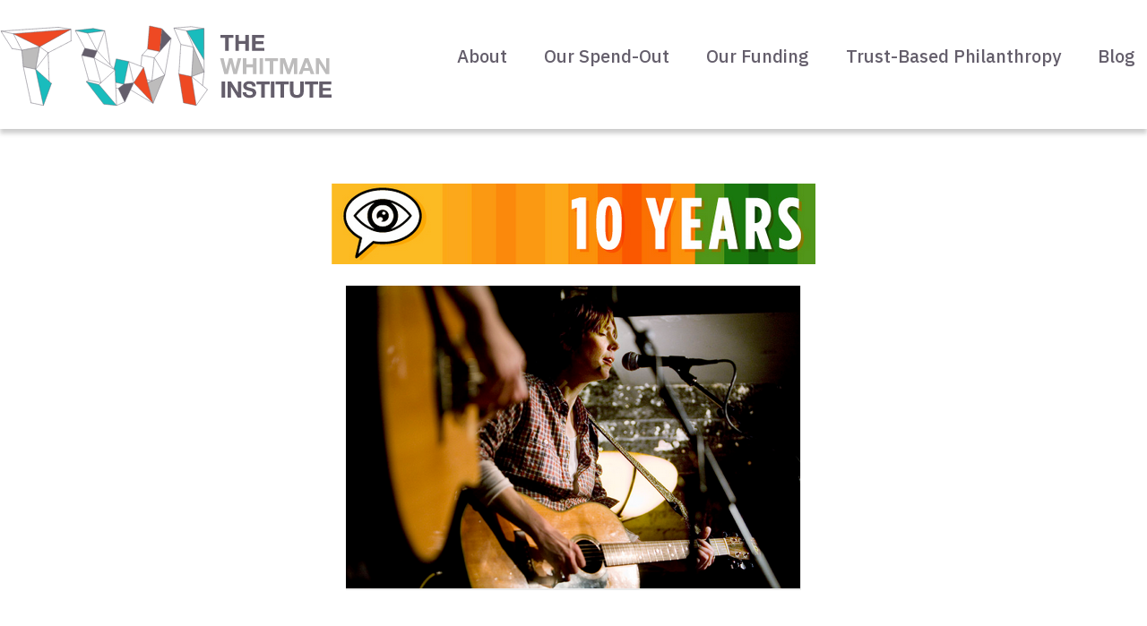

--- FILE ---
content_type: text/html; charset=UTF-8
request_url: https://thewhitmaninstitute.org/twi-blog/one-week-away-our-grantee-voice-of-witness-is-celebrating-their-10th-anniversary-join-us/
body_size: 12080
content:
<!DOCTYPE html>
<html lang="en-US">
<head>
<meta charset="UTF-8" />
<meta name='viewport' content='width=device-width, initial-scale=1.0' />
<meta http-equiv='X-UA-Compatible' content='IE=edge' />
<link rel="profile" href="https://gmpg.org/xfn/11" />
<title>One Week Away: Our Grantee Voice of Witness is Celebrating their 10th Anniversary, Join us! &#8211; The Whitman Institute</title>
<meta name='robots' content='max-image-preview:large' />
	<style>img:is([sizes="auto" i], [sizes^="auto," i]) { contain-intrinsic-size: 3000px 1500px }</style>
	<link rel='dns-prefetch' href='//fonts.googleapis.com' />
<link href='https://fonts.gstatic.com' crossorigin rel='preconnect' />
<link rel="alternate" type="application/rss+xml" title="The Whitman Institute &raquo; Feed" href="https://thewhitmaninstitute.org/feed/" />
<link rel="alternate" type="application/rss+xml" title="The Whitman Institute &raquo; Comments Feed" href="https://thewhitmaninstitute.org/comments/feed/" />
<link rel="alternate" type="application/rss+xml" title="The Whitman Institute &raquo; One Week Away: Our Grantee Voice of Witness is Celebrating their 10th Anniversary, Join us! Comments Feed" href="https://thewhitmaninstitute.org/twi-blog/one-week-away-our-grantee-voice-of-witness-is-celebrating-their-10th-anniversary-join-us/feed/" />
<link rel="preload" href="https://thewhitmaninstitute.org/wp-content/plugins/bb-plugin/fonts/fontawesome/5.15.4/webfonts/fa-solid-900.woff2" as="font" type="font/woff2" crossorigin="anonymous">
<link rel="preload" href="https://thewhitmaninstitute.org/wp-content/plugins/bb-plugin/fonts/fontawesome/5.15.4/webfonts/fa-regular-400.woff2" as="font" type="font/woff2" crossorigin="anonymous">
		<!-- This site uses the Google Analytics by MonsterInsights plugin v9.4.1 - Using Analytics tracking - https://www.monsterinsights.com/ -->
		<!-- Note: MonsterInsights is not currently configured on this site. The site owner needs to authenticate with Google Analytics in the MonsterInsights settings panel. -->
					<!-- No tracking code set -->
				<!-- / Google Analytics by MonsterInsights -->
		<script>
window._wpemojiSettings = {"baseUrl":"https:\/\/s.w.org\/images\/core\/emoji\/15.0.3\/72x72\/","ext":".png","svgUrl":"https:\/\/s.w.org\/images\/core\/emoji\/15.0.3\/svg\/","svgExt":".svg","source":{"concatemoji":"https:\/\/thewhitmaninstitute.org\/wp-includes\/js\/wp-emoji-release.min.js?ver=6.7.2"}};
/*! This file is auto-generated */
!function(i,n){var o,s,e;function c(e){try{var t={supportTests:e,timestamp:(new Date).valueOf()};sessionStorage.setItem(o,JSON.stringify(t))}catch(e){}}function p(e,t,n){e.clearRect(0,0,e.canvas.width,e.canvas.height),e.fillText(t,0,0);var t=new Uint32Array(e.getImageData(0,0,e.canvas.width,e.canvas.height).data),r=(e.clearRect(0,0,e.canvas.width,e.canvas.height),e.fillText(n,0,0),new Uint32Array(e.getImageData(0,0,e.canvas.width,e.canvas.height).data));return t.every(function(e,t){return e===r[t]})}function u(e,t,n){switch(t){case"flag":return n(e,"\ud83c\udff3\ufe0f\u200d\u26a7\ufe0f","\ud83c\udff3\ufe0f\u200b\u26a7\ufe0f")?!1:!n(e,"\ud83c\uddfa\ud83c\uddf3","\ud83c\uddfa\u200b\ud83c\uddf3")&&!n(e,"\ud83c\udff4\udb40\udc67\udb40\udc62\udb40\udc65\udb40\udc6e\udb40\udc67\udb40\udc7f","\ud83c\udff4\u200b\udb40\udc67\u200b\udb40\udc62\u200b\udb40\udc65\u200b\udb40\udc6e\u200b\udb40\udc67\u200b\udb40\udc7f");case"emoji":return!n(e,"\ud83d\udc26\u200d\u2b1b","\ud83d\udc26\u200b\u2b1b")}return!1}function f(e,t,n){var r="undefined"!=typeof WorkerGlobalScope&&self instanceof WorkerGlobalScope?new OffscreenCanvas(300,150):i.createElement("canvas"),a=r.getContext("2d",{willReadFrequently:!0}),o=(a.textBaseline="top",a.font="600 32px Arial",{});return e.forEach(function(e){o[e]=t(a,e,n)}),o}function t(e){var t=i.createElement("script");t.src=e,t.defer=!0,i.head.appendChild(t)}"undefined"!=typeof Promise&&(o="wpEmojiSettingsSupports",s=["flag","emoji"],n.supports={everything:!0,everythingExceptFlag:!0},e=new Promise(function(e){i.addEventListener("DOMContentLoaded",e,{once:!0})}),new Promise(function(t){var n=function(){try{var e=JSON.parse(sessionStorage.getItem(o));if("object"==typeof e&&"number"==typeof e.timestamp&&(new Date).valueOf()<e.timestamp+604800&&"object"==typeof e.supportTests)return e.supportTests}catch(e){}return null}();if(!n){if("undefined"!=typeof Worker&&"undefined"!=typeof OffscreenCanvas&&"undefined"!=typeof URL&&URL.createObjectURL&&"undefined"!=typeof Blob)try{var e="postMessage("+f.toString()+"("+[JSON.stringify(s),u.toString(),p.toString()].join(",")+"));",r=new Blob([e],{type:"text/javascript"}),a=new Worker(URL.createObjectURL(r),{name:"wpTestEmojiSupports"});return void(a.onmessage=function(e){c(n=e.data),a.terminate(),t(n)})}catch(e){}c(n=f(s,u,p))}t(n)}).then(function(e){for(var t in e)n.supports[t]=e[t],n.supports.everything=n.supports.everything&&n.supports[t],"flag"!==t&&(n.supports.everythingExceptFlag=n.supports.everythingExceptFlag&&n.supports[t]);n.supports.everythingExceptFlag=n.supports.everythingExceptFlag&&!n.supports.flag,n.DOMReady=!1,n.readyCallback=function(){n.DOMReady=!0}}).then(function(){return e}).then(function(){var e;n.supports.everything||(n.readyCallback(),(e=n.source||{}).concatemoji?t(e.concatemoji):e.wpemoji&&e.twemoji&&(t(e.twemoji),t(e.wpemoji)))}))}((window,document),window._wpemojiSettings);
</script>
<style id='wp-emoji-styles-inline-css'>

	img.wp-smiley, img.emoji {
		display: inline !important;
		border: none !important;
		box-shadow: none !important;
		height: 1em !important;
		width: 1em !important;
		margin: 0 0.07em !important;
		vertical-align: -0.1em !important;
		background: none !important;
		padding: 0 !important;
	}
</style>
<link rel='stylesheet' id='wp-block-library-css' href='https://thewhitmaninstitute.org/wp-includes/css/dist/block-library/style.min.css?ver=6.7.2' media='all' />
<style id='wp-block-library-theme-inline-css'>
.wp-block-audio :where(figcaption){color:#555;font-size:13px;text-align:center}.is-dark-theme .wp-block-audio :where(figcaption){color:#ffffffa6}.wp-block-audio{margin:0 0 1em}.wp-block-code{border:1px solid #ccc;border-radius:4px;font-family:Menlo,Consolas,monaco,monospace;padding:.8em 1em}.wp-block-embed :where(figcaption){color:#555;font-size:13px;text-align:center}.is-dark-theme .wp-block-embed :where(figcaption){color:#ffffffa6}.wp-block-embed{margin:0 0 1em}.blocks-gallery-caption{color:#555;font-size:13px;text-align:center}.is-dark-theme .blocks-gallery-caption{color:#ffffffa6}:root :where(.wp-block-image figcaption){color:#555;font-size:13px;text-align:center}.is-dark-theme :root :where(.wp-block-image figcaption){color:#ffffffa6}.wp-block-image{margin:0 0 1em}.wp-block-pullquote{border-bottom:4px solid;border-top:4px solid;color:currentColor;margin-bottom:1.75em}.wp-block-pullquote cite,.wp-block-pullquote footer,.wp-block-pullquote__citation{color:currentColor;font-size:.8125em;font-style:normal;text-transform:uppercase}.wp-block-quote{border-left:.25em solid;margin:0 0 1.75em;padding-left:1em}.wp-block-quote cite,.wp-block-quote footer{color:currentColor;font-size:.8125em;font-style:normal;position:relative}.wp-block-quote:where(.has-text-align-right){border-left:none;border-right:.25em solid;padding-left:0;padding-right:1em}.wp-block-quote:where(.has-text-align-center){border:none;padding-left:0}.wp-block-quote.is-large,.wp-block-quote.is-style-large,.wp-block-quote:where(.is-style-plain){border:none}.wp-block-search .wp-block-search__label{font-weight:700}.wp-block-search__button{border:1px solid #ccc;padding:.375em .625em}:where(.wp-block-group.has-background){padding:1.25em 2.375em}.wp-block-separator.has-css-opacity{opacity:.4}.wp-block-separator{border:none;border-bottom:2px solid;margin-left:auto;margin-right:auto}.wp-block-separator.has-alpha-channel-opacity{opacity:1}.wp-block-separator:not(.is-style-wide):not(.is-style-dots){width:100px}.wp-block-separator.has-background:not(.is-style-dots){border-bottom:none;height:1px}.wp-block-separator.has-background:not(.is-style-wide):not(.is-style-dots){height:2px}.wp-block-table{margin:0 0 1em}.wp-block-table td,.wp-block-table th{word-break:normal}.wp-block-table :where(figcaption){color:#555;font-size:13px;text-align:center}.is-dark-theme .wp-block-table :where(figcaption){color:#ffffffa6}.wp-block-video :where(figcaption){color:#555;font-size:13px;text-align:center}.is-dark-theme .wp-block-video :where(figcaption){color:#ffffffa6}.wp-block-video{margin:0 0 1em}:root :where(.wp-block-template-part.has-background){margin-bottom:0;margin-top:0;padding:1.25em 2.375em}
</style>
<style id='co-authors-plus-coauthors-style-inline-css'>
.wp-block-co-authors-plus-coauthors.is-layout-flow [class*=wp-block-co-authors-plus]{display:inline}

</style>
<style id='co-authors-plus-avatar-style-inline-css'>
.wp-block-co-authors-plus-avatar :where(img){height:auto;max-width:100%;vertical-align:bottom}.wp-block-co-authors-plus-coauthors.is-layout-flow .wp-block-co-authors-plus-avatar :where(img){vertical-align:middle}.wp-block-co-authors-plus-avatar:is(.alignleft,.alignright){display:table}.wp-block-co-authors-plus-avatar.aligncenter{display:table;margin-inline:auto}

</style>
<style id='co-authors-plus-image-style-inline-css'>
.wp-block-co-authors-plus-image{margin-bottom:0}.wp-block-co-authors-plus-image :where(img){height:auto;max-width:100%;vertical-align:bottom}.wp-block-co-authors-plus-coauthors.is-layout-flow .wp-block-co-authors-plus-image :where(img){vertical-align:middle}.wp-block-co-authors-plus-image:is(.alignfull,.alignwide) :where(img){width:100%}.wp-block-co-authors-plus-image:is(.alignleft,.alignright){display:table}.wp-block-co-authors-plus-image.aligncenter{display:table;margin-inline:auto}

</style>
<style id='classic-theme-styles-inline-css'>
/*! This file is auto-generated */
.wp-block-button__link{color:#fff;background-color:#32373c;border-radius:9999px;box-shadow:none;text-decoration:none;padding:calc(.667em + 2px) calc(1.333em + 2px);font-size:1.125em}.wp-block-file__button{background:#32373c;color:#fff;text-decoration:none}
</style>
<style id='global-styles-inline-css'>
:root{--wp--preset--aspect-ratio--square: 1;--wp--preset--aspect-ratio--4-3: 4/3;--wp--preset--aspect-ratio--3-4: 3/4;--wp--preset--aspect-ratio--3-2: 3/2;--wp--preset--aspect-ratio--2-3: 2/3;--wp--preset--aspect-ratio--16-9: 16/9;--wp--preset--aspect-ratio--9-16: 9/16;--wp--preset--color--black: #000000;--wp--preset--color--cyan-bluish-gray: #abb8c3;--wp--preset--color--white: #ffffff;--wp--preset--color--pale-pink: #f78da7;--wp--preset--color--vivid-red: #cf2e2e;--wp--preset--color--luminous-vivid-orange: #ff6900;--wp--preset--color--luminous-vivid-amber: #fcb900;--wp--preset--color--light-green-cyan: #7bdcb5;--wp--preset--color--vivid-green-cyan: #00d084;--wp--preset--color--pale-cyan-blue: #8ed1fc;--wp--preset--color--vivid-cyan-blue: #0693e3;--wp--preset--color--vivid-purple: #9b51e0;--wp--preset--color--fl-heading-text: #333333;--wp--preset--color--fl-body-bg: #ffffff;--wp--preset--color--fl-body-text: #333136;--wp--preset--color--fl-accent: #e54325;--wp--preset--color--fl-accent-hover: #a92b14;--wp--preset--color--fl-topbar-bg: #ffffff;--wp--preset--color--fl-topbar-text: #000000;--wp--preset--color--fl-topbar-link: #428bca;--wp--preset--color--fl-topbar-hover: #428bca;--wp--preset--color--fl-header-bg: #ffffff;--wp--preset--color--fl-header-text: #000000;--wp--preset--color--fl-header-link: #645e6b;--wp--preset--color--fl-header-hover: #e54325;--wp--preset--color--fl-nav-bg: #ffffff;--wp--preset--color--fl-nav-link: #428bca;--wp--preset--color--fl-nav-hover: #428bca;--wp--preset--color--fl-content-bg: #ffffff;--wp--preset--color--fl-footer-widgets-bg: #ffffff;--wp--preset--color--fl-footer-widgets-text: #000000;--wp--preset--color--fl-footer-widgets-link: #428bca;--wp--preset--color--fl-footer-widgets-hover: #428bca;--wp--preset--color--fl-footer-bg: #ffffff;--wp--preset--color--fl-footer-text: #000000;--wp--preset--color--fl-footer-link: #428bca;--wp--preset--color--fl-footer-hover: #428bca;--wp--preset--gradient--vivid-cyan-blue-to-vivid-purple: linear-gradient(135deg,rgba(6,147,227,1) 0%,rgb(155,81,224) 100%);--wp--preset--gradient--light-green-cyan-to-vivid-green-cyan: linear-gradient(135deg,rgb(122,220,180) 0%,rgb(0,208,130) 100%);--wp--preset--gradient--luminous-vivid-amber-to-luminous-vivid-orange: linear-gradient(135deg,rgba(252,185,0,1) 0%,rgba(255,105,0,1) 100%);--wp--preset--gradient--luminous-vivid-orange-to-vivid-red: linear-gradient(135deg,rgba(255,105,0,1) 0%,rgb(207,46,46) 100%);--wp--preset--gradient--very-light-gray-to-cyan-bluish-gray: linear-gradient(135deg,rgb(238,238,238) 0%,rgb(169,184,195) 100%);--wp--preset--gradient--cool-to-warm-spectrum: linear-gradient(135deg,rgb(74,234,220) 0%,rgb(151,120,209) 20%,rgb(207,42,186) 40%,rgb(238,44,130) 60%,rgb(251,105,98) 80%,rgb(254,248,76) 100%);--wp--preset--gradient--blush-light-purple: linear-gradient(135deg,rgb(255,206,236) 0%,rgb(152,150,240) 100%);--wp--preset--gradient--blush-bordeaux: linear-gradient(135deg,rgb(254,205,165) 0%,rgb(254,45,45) 50%,rgb(107,0,62) 100%);--wp--preset--gradient--luminous-dusk: linear-gradient(135deg,rgb(255,203,112) 0%,rgb(199,81,192) 50%,rgb(65,88,208) 100%);--wp--preset--gradient--pale-ocean: linear-gradient(135deg,rgb(255,245,203) 0%,rgb(182,227,212) 50%,rgb(51,167,181) 100%);--wp--preset--gradient--electric-grass: linear-gradient(135deg,rgb(202,248,128) 0%,rgb(113,206,126) 100%);--wp--preset--gradient--midnight: linear-gradient(135deg,rgb(2,3,129) 0%,rgb(40,116,252) 100%);--wp--preset--font-size--small: 13px;--wp--preset--font-size--medium: 20px;--wp--preset--font-size--large: 36px;--wp--preset--font-size--x-large: 42px;--wp--preset--spacing--20: 0.44rem;--wp--preset--spacing--30: 0.67rem;--wp--preset--spacing--40: 1rem;--wp--preset--spacing--50: 1.5rem;--wp--preset--spacing--60: 2.25rem;--wp--preset--spacing--70: 3.38rem;--wp--preset--spacing--80: 5.06rem;--wp--preset--shadow--natural: 6px 6px 9px rgba(0, 0, 0, 0.2);--wp--preset--shadow--deep: 12px 12px 50px rgba(0, 0, 0, 0.4);--wp--preset--shadow--sharp: 6px 6px 0px rgba(0, 0, 0, 0.2);--wp--preset--shadow--outlined: 6px 6px 0px -3px rgba(255, 255, 255, 1), 6px 6px rgba(0, 0, 0, 1);--wp--preset--shadow--crisp: 6px 6px 0px rgba(0, 0, 0, 1);}:where(.is-layout-flex){gap: 0.5em;}:where(.is-layout-grid){gap: 0.5em;}body .is-layout-flex{display: flex;}.is-layout-flex{flex-wrap: wrap;align-items: center;}.is-layout-flex > :is(*, div){margin: 0;}body .is-layout-grid{display: grid;}.is-layout-grid > :is(*, div){margin: 0;}:where(.wp-block-columns.is-layout-flex){gap: 2em;}:where(.wp-block-columns.is-layout-grid){gap: 2em;}:where(.wp-block-post-template.is-layout-flex){gap: 1.25em;}:where(.wp-block-post-template.is-layout-grid){gap: 1.25em;}.has-black-color{color: var(--wp--preset--color--black) !important;}.has-cyan-bluish-gray-color{color: var(--wp--preset--color--cyan-bluish-gray) !important;}.has-white-color{color: var(--wp--preset--color--white) !important;}.has-pale-pink-color{color: var(--wp--preset--color--pale-pink) !important;}.has-vivid-red-color{color: var(--wp--preset--color--vivid-red) !important;}.has-luminous-vivid-orange-color{color: var(--wp--preset--color--luminous-vivid-orange) !important;}.has-luminous-vivid-amber-color{color: var(--wp--preset--color--luminous-vivid-amber) !important;}.has-light-green-cyan-color{color: var(--wp--preset--color--light-green-cyan) !important;}.has-vivid-green-cyan-color{color: var(--wp--preset--color--vivid-green-cyan) !important;}.has-pale-cyan-blue-color{color: var(--wp--preset--color--pale-cyan-blue) !important;}.has-vivid-cyan-blue-color{color: var(--wp--preset--color--vivid-cyan-blue) !important;}.has-vivid-purple-color{color: var(--wp--preset--color--vivid-purple) !important;}.has-black-background-color{background-color: var(--wp--preset--color--black) !important;}.has-cyan-bluish-gray-background-color{background-color: var(--wp--preset--color--cyan-bluish-gray) !important;}.has-white-background-color{background-color: var(--wp--preset--color--white) !important;}.has-pale-pink-background-color{background-color: var(--wp--preset--color--pale-pink) !important;}.has-vivid-red-background-color{background-color: var(--wp--preset--color--vivid-red) !important;}.has-luminous-vivid-orange-background-color{background-color: var(--wp--preset--color--luminous-vivid-orange) !important;}.has-luminous-vivid-amber-background-color{background-color: var(--wp--preset--color--luminous-vivid-amber) !important;}.has-light-green-cyan-background-color{background-color: var(--wp--preset--color--light-green-cyan) !important;}.has-vivid-green-cyan-background-color{background-color: var(--wp--preset--color--vivid-green-cyan) !important;}.has-pale-cyan-blue-background-color{background-color: var(--wp--preset--color--pale-cyan-blue) !important;}.has-vivid-cyan-blue-background-color{background-color: var(--wp--preset--color--vivid-cyan-blue) !important;}.has-vivid-purple-background-color{background-color: var(--wp--preset--color--vivid-purple) !important;}.has-black-border-color{border-color: var(--wp--preset--color--black) !important;}.has-cyan-bluish-gray-border-color{border-color: var(--wp--preset--color--cyan-bluish-gray) !important;}.has-white-border-color{border-color: var(--wp--preset--color--white) !important;}.has-pale-pink-border-color{border-color: var(--wp--preset--color--pale-pink) !important;}.has-vivid-red-border-color{border-color: var(--wp--preset--color--vivid-red) !important;}.has-luminous-vivid-orange-border-color{border-color: var(--wp--preset--color--luminous-vivid-orange) !important;}.has-luminous-vivid-amber-border-color{border-color: var(--wp--preset--color--luminous-vivid-amber) !important;}.has-light-green-cyan-border-color{border-color: var(--wp--preset--color--light-green-cyan) !important;}.has-vivid-green-cyan-border-color{border-color: var(--wp--preset--color--vivid-green-cyan) !important;}.has-pale-cyan-blue-border-color{border-color: var(--wp--preset--color--pale-cyan-blue) !important;}.has-vivid-cyan-blue-border-color{border-color: var(--wp--preset--color--vivid-cyan-blue) !important;}.has-vivid-purple-border-color{border-color: var(--wp--preset--color--vivid-purple) !important;}.has-vivid-cyan-blue-to-vivid-purple-gradient-background{background: var(--wp--preset--gradient--vivid-cyan-blue-to-vivid-purple) !important;}.has-light-green-cyan-to-vivid-green-cyan-gradient-background{background: var(--wp--preset--gradient--light-green-cyan-to-vivid-green-cyan) !important;}.has-luminous-vivid-amber-to-luminous-vivid-orange-gradient-background{background: var(--wp--preset--gradient--luminous-vivid-amber-to-luminous-vivid-orange) !important;}.has-luminous-vivid-orange-to-vivid-red-gradient-background{background: var(--wp--preset--gradient--luminous-vivid-orange-to-vivid-red) !important;}.has-very-light-gray-to-cyan-bluish-gray-gradient-background{background: var(--wp--preset--gradient--very-light-gray-to-cyan-bluish-gray) !important;}.has-cool-to-warm-spectrum-gradient-background{background: var(--wp--preset--gradient--cool-to-warm-spectrum) !important;}.has-blush-light-purple-gradient-background{background: var(--wp--preset--gradient--blush-light-purple) !important;}.has-blush-bordeaux-gradient-background{background: var(--wp--preset--gradient--blush-bordeaux) !important;}.has-luminous-dusk-gradient-background{background: var(--wp--preset--gradient--luminous-dusk) !important;}.has-pale-ocean-gradient-background{background: var(--wp--preset--gradient--pale-ocean) !important;}.has-electric-grass-gradient-background{background: var(--wp--preset--gradient--electric-grass) !important;}.has-midnight-gradient-background{background: var(--wp--preset--gradient--midnight) !important;}.has-small-font-size{font-size: var(--wp--preset--font-size--small) !important;}.has-medium-font-size{font-size: var(--wp--preset--font-size--medium) !important;}.has-large-font-size{font-size: var(--wp--preset--font-size--large) !important;}.has-x-large-font-size{font-size: var(--wp--preset--font-size--x-large) !important;}
:where(.wp-block-post-template.is-layout-flex){gap: 1.25em;}:where(.wp-block-post-template.is-layout-grid){gap: 1.25em;}
:where(.wp-block-columns.is-layout-flex){gap: 2em;}:where(.wp-block-columns.is-layout-grid){gap: 2em;}
:root :where(.wp-block-pullquote){font-size: 1.5em;line-height: 1.6;}
</style>
<link rel='stylesheet' id='font-awesome-5-css' href='https://thewhitmaninstitute.org/wp-content/plugins/bb-plugin/fonts/fontawesome/5.15.4/css/all.min.css?ver=2.8.6.1' media='all' />
<link rel='stylesheet' id='fl-builder-layout-bundle-389ebf07a7c368c62f7d6adb9f0b464e-css' href='https://thewhitmaninstitute.org/wp-content/uploads/bb-plugin/cache/389ebf07a7c368c62f7d6adb9f0b464e-layout-bundle.css?ver=2.8.6.1-1.4.11.2' media='all' />
<link rel='stylesheet' id='dashicons-css' href='https://thewhitmaninstitute.org/wp-includes/css/dashicons.min.css?ver=6.7.2' media='all' />
<link rel='stylesheet' id='twi-google-fonts-css' href='https://fonts.googleapis.com/css2?family=IBM+Plex+Sans%3Aital%2Cwght%400%2C300%3B0%2C400%3B0%2C500%3B0%2C600%3B0%2C700%3B1%2C300%3B1%2C400%3B1%2C500%3B1%2C600%3B1%2C700&#038;display=swap&#038;ver=6.7.2' media='all' />
<style id='akismet-widget-style-inline-css'>

			.a-stats {
				--akismet-color-mid-green: #357b49;
				--akismet-color-white: #fff;
				--akismet-color-light-grey: #f6f7f7;

				max-width: 350px;
				width: auto;
			}

			.a-stats * {
				all: unset;
				box-sizing: border-box;
			}

			.a-stats strong {
				font-weight: 600;
			}

			.a-stats a.a-stats__link,
			.a-stats a.a-stats__link:visited,
			.a-stats a.a-stats__link:active {
				background: var(--akismet-color-mid-green);
				border: none;
				box-shadow: none;
				border-radius: 8px;
				color: var(--akismet-color-white);
				cursor: pointer;
				display: block;
				font-family: -apple-system, BlinkMacSystemFont, 'Segoe UI', 'Roboto', 'Oxygen-Sans', 'Ubuntu', 'Cantarell', 'Helvetica Neue', sans-serif;
				font-weight: 500;
				padding: 12px;
				text-align: center;
				text-decoration: none;
				transition: all 0.2s ease;
			}

			/* Extra specificity to deal with TwentyTwentyOne focus style */
			.widget .a-stats a.a-stats__link:focus {
				background: var(--akismet-color-mid-green);
				color: var(--akismet-color-white);
				text-decoration: none;
			}

			.a-stats a.a-stats__link:hover {
				filter: brightness(110%);
				box-shadow: 0 4px 12px rgba(0, 0, 0, 0.06), 0 0 2px rgba(0, 0, 0, 0.16);
			}

			.a-stats .count {
				color: var(--akismet-color-white);
				display: block;
				font-size: 1.5em;
				line-height: 1.4;
				padding: 0 13px;
				white-space: nowrap;
			}
		
</style>
<link rel='stylesheet' id='jquery-magnificpopup-css' href='https://thewhitmaninstitute.org/wp-content/plugins/bb-plugin/css/jquery.magnificpopup.min.css?ver=2.8.6.1' media='all' />
<link rel='stylesheet' id='base-4-css' href='https://thewhitmaninstitute.org/wp-content/themes/bb-theme/css/base-4.min.css?ver=1.7.18' media='all' />
<link rel='stylesheet' id='fl-automator-skin-css' href='https://thewhitmaninstitute.org/wp-content/uploads/bb-theme/skin-694bbe51228d9.css?ver=1.7.18' media='all' />
<link rel='stylesheet' id='fl-child-theme-css' href='https://thewhitmaninstitute.org/wp-content/themes/twi/style.css?ver=6.7.2' media='all' />
<link rel='stylesheet' id='fl-builder-google-fonts-305f4ba17ea019c16d42798439352636-css' href='//fonts.googleapis.com/css?family=IBM+Plex+Serif%3A300%2C400%2C700%7CIBM+Plex+Sans%3A500&#038;ver=6.7.2' media='all' />
<script src="https://thewhitmaninstitute.org/wp-includes/js/jquery/jquery.min.js?ver=3.7.1" id="jquery-core-js"></script>
<script src="https://thewhitmaninstitute.org/wp-includes/js/jquery/jquery-migrate.min.js?ver=3.4.1" id="jquery-migrate-js"></script>
<link rel="https://api.w.org/" href="https://thewhitmaninstitute.org/wp-json/" /><link rel="alternate" title="JSON" type="application/json" href="https://thewhitmaninstitute.org/wp-json/wp/v2/posts/2843" /><link rel="EditURI" type="application/rsd+xml" title="RSD" href="https://thewhitmaninstitute.org/xmlrpc.php?rsd" />
<meta name="generator" content="WordPress 6.7.2" />
<link rel="canonical" href="https://thewhitmaninstitute.org/twi-blog/one-week-away-our-grantee-voice-of-witness-is-celebrating-their-10th-anniversary-join-us/" />
<link rel='shortlink' href='https://thewhitmaninstitute.org/?p=2843' />
<link rel="alternate" title="oEmbed (JSON)" type="application/json+oembed" href="https://thewhitmaninstitute.org/wp-json/oembed/1.0/embed?url=https%3A%2F%2Fthewhitmaninstitute.org%2Ftwi-blog%2Fone-week-away-our-grantee-voice-of-witness-is-celebrating-their-10th-anniversary-join-us%2F" />
<link rel="alternate" title="oEmbed (XML)" type="text/xml+oembed" href="https://thewhitmaninstitute.org/wp-json/oembed/1.0/embed?url=https%3A%2F%2Fthewhitmaninstitute.org%2Ftwi-blog%2Fone-week-away-our-grantee-voice-of-witness-is-celebrating-their-10th-anniversary-join-us%2F&#038;format=xml" />
<link rel="pingback" href="https://thewhitmaninstitute.org/xmlrpc.php">
<link rel="icon" href="https://thewhitmaninstitute.org/wp-content/uploads/cropped-TWI-Logo-32x32.jpg" sizes="32x32" />
<link rel="icon" href="https://thewhitmaninstitute.org/wp-content/uploads/cropped-TWI-Logo-192x192.jpg" sizes="192x192" />
<link rel="apple-touch-icon" href="https://thewhitmaninstitute.org/wp-content/uploads/cropped-TWI-Logo-180x180.jpg" />
<meta name="msapplication-TileImage" content="https://thewhitmaninstitute.org/wp-content/uploads/cropped-TWI-Logo-270x270.jpg" />
		<style id="wp-custom-css">
			.fl-builder-content[data-shrink="1"] img.fl-photo-img {
    width: 379px;
    height: auto;
}		</style>
		</head>
<body class="post-template-default single single-post postid-2843 single-format-standard fl-builder-2-8-6-1 fl-themer-1-4-11-2 fl-theme-1-7-18 do-etfw fl-theme-builder-header fl-theme-builder-header-site-header fl-theme-builder-singular fl-theme-builder-singular-blog-post fl-theme-builder-part fl-theme-builder-part-footer-signup fl-theme-builder-footer fl-theme-builder-footer-site-footer fl-framework-base-4 fl-preset-default fl-full-width fl-has-sidebar fl-search-active" itemscope="itemscope" itemtype="https://schema.org/WebPage">
<a aria-label="Skip to content" class="fl-screen-reader-text" href="#fl-main-content">Skip to content</a><div class="fl-page">
	<header class="fl-builder-content fl-builder-content-6163 fl-builder-global-templates-locked" data-post-id="6163" data-type="header" data-sticky="0" data-sticky-on="" data-sticky-breakpoint="medium" data-shrink="1" data-overlay="0" data-overlay-bg="transparent" data-shrink-image-height="50px" role="banner" itemscope="itemscope" itemtype="http://schema.org/WPHeader"><div class="fl-row fl-row-full-width fl-row-bg-color fl-node-5ee4f65437f66 fl-row-default-height fl-row-align-center" data-node="5ee4f65437f66">
	<div class="fl-row-content-wrap">
						<div class="fl-row-content fl-row-fixed-width fl-node-content">
		
<div class="fl-col-group fl-node-5ee4f65437fa9 fl-col-group-custom-width" data-node="5ee4f65437fa9">
			<div class="fl-col fl-node-5ee4f65437fea fl-col-bg-color fl-col-small fl-col-small-custom-width" data-node="5ee4f65437fea">
	<div class="fl-col-content fl-node-content"><div class="fl-module fl-module-photo fl-node-5ee4f6fb50abe" data-node="5ee4f6fb50abe">
	<div class="fl-module-content fl-node-content">
		<div class="fl-photo fl-photo-align-left" itemscope itemtype="https://schema.org/ImageObject">
	<div class="fl-photo-content fl-photo-img-svg">
				<a href="https://thewhitmaninstitute.org/"  target="_self" itemprop="url">
				<img loading="lazy" decoding="async" class="fl-photo-img wp-image-6299 size-full" src="https://thewhitmaninstitute.org/wp-content/uploads/TWI_logo_color.svg" alt="TWI_logo_color" itemprop="image" height="92" width="373" title="TWI_logo_color"  data-no-lazy="1" />
				</a>
					</div>
	</div>
	</div>
</div>
</div>
</div>
			<div class="fl-col fl-node-5ee4f6543802a fl-col-bg-color fl-col-small-custom-width" data-node="5ee4f6543802a">
	<div class="fl-col-content fl-node-content"><div class="fl-module fl-module-menu fl-node-5ee4f654380a1" data-node="5ee4f654380a1">
	<div class="fl-module-content fl-node-content">
		<div class="fl-menu fl-menu-responsive-toggle-medium-mobile">
	<button class="fl-menu-mobile-toggle hamburger" aria-label="Menu"><span class="fl-menu-icon svg-container"><svg version="1.1" class="hamburger-menu" xmlns="http://www.w3.org/2000/svg" xmlns:xlink="http://www.w3.org/1999/xlink" viewBox="0 0 512 512">
<rect class="fl-hamburger-menu-top" width="512" height="102"/>
<rect class="fl-hamburger-menu-middle" y="205" width="512" height="102"/>
<rect class="fl-hamburger-menu-bottom" y="410" width="512" height="102"/>
</svg>
</span></button>	<div class="fl-clear"></div>
	<nav aria-label="Menu" itemscope="itemscope" itemtype="https://schema.org/SiteNavigationElement"><ul id="menu-primary-navigation" class="menu fl-menu-horizontal fl-toggle-arrows"><li id="menu-item-6199" class="menu-item menu-item-type-custom menu-item-object-custom menu-item-has-children first fl-has-submenu"><div class="fl-has-submenu-container"><a>About</a><span class="fl-menu-toggle"></span></div><ul class="sub-menu">	<li id="menu-item-1948" class="menu-item menu-item-type-post_type menu-item-object-page"><a href="https://thewhitmaninstitute.org/about/our-story/">Our Story</a></li>	<li id="menu-item-1944" class="menu-item menu-item-type-post_type menu-item-object-page"><a href="https://thewhitmaninstitute.org/about/values/">Values</a></li>	<li id="menu-item-6699" class="menu-item menu-item-type-post_type menu-item-object-page"><a href="https://thewhitmaninstitute.org/about/people/">People</a></li></ul></li><li id="menu-item-6203" class="menu-item menu-item-type-post_type menu-item-object-page"><a href="https://thewhitmaninstitute.org/our-spend-out/">Our Spend-Out</a></li><li id="menu-item-6681" class="menu-item menu-item-type-post_type menu-item-object-page"><a href="https://thewhitmaninstitute.org/our-funding/">Our Funding</a></li><li id="menu-item-1943" class="menu-item menu-item-type-post_type menu-item-object-page"><a href="https://thewhitmaninstitute.org/about/trust-based-philanthropy/">Trust-Based Philanthropy</a></li><li id="menu-item-1955" class="menu-item menu-item-type-post_type menu-item-object-page current_page_parent last"><a href="https://thewhitmaninstitute.org/blog/">Blog</a></li></ul></nav></div>
	</div>
</div>
</div>
</div>
	</div>
		</div>
	</div>
</div>
</header>	<div id="fl-main-content" class="fl-page-content" itemprop="mainContentOfPage" role="main">

		<div class="fl-builder-content fl-builder-content-6270 fl-builder-global-templates-locked" data-post-id="6270"><div class="fl-row fl-row-fixed-width fl-row-bg-none fl-node-5ef6334ba996a fl-row-default-height fl-row-align-center" data-node="5ef6334ba996a">
	<div class="fl-row-content-wrap">
						<div class="fl-row-content fl-row-fixed-width fl-node-content">
		
<div class="fl-col-group fl-node-5ef6334bad387" data-node="5ef6334bad387">
			<div class="fl-col fl-node-5ef6334bad4b6 fl-col-bg-color" data-node="5ef6334bad4b6">
	<div class="fl-col-content fl-node-content"><div class="fl-module fl-module-photo fl-node-5ef6336235f3b" data-node="5ef6336235f3b">
	<div class="fl-module-content fl-node-content">
		<div class="fl-photo fl-photo-align-center" itemscope itemtype="https://schema.org/ImageObject">
	<div class="fl-photo-content fl-photo-img-png">
				<img loading="lazy" decoding="async" class="fl-photo-img wp-image-2844 size-full" src="https://thewhitmaninstitute.org/wp-content/uploads/Screen-shot-2015-04-29-at-2.41.40-PM.png" alt="Screen shot 2015-04-29 at 2.41.40 PM" itemprop="image" height="455" width="553" title="Screen shot 2015-04-29 at 2.41.40 PM" srcset="https://thewhitmaninstitute.org/wp-content/uploads/Screen-shot-2015-04-29-at-2.41.40-PM.png 553w, https://thewhitmaninstitute.org/wp-content/uploads/Screen-shot-2015-04-29-at-2.41.40-PM-300x247.png 300w" sizes="auto, (max-width: 553px) 100vw, 553px" />
					</div>
	</div>
	</div>
</div>
</div>
</div>
	</div>
		</div>
	</div>
</div>
<div class="fl-row fl-row-fixed-width fl-row-bg-none fl-node-5ef63278920f5 fl-row-default-height fl-row-align-center" data-node="5ef63278920f5">
	<div class="fl-row-content-wrap">
						<div class="fl-row-content fl-row-fixed-width fl-node-content">
		
<div class="fl-col-group fl-node-5ef6330be98ad" data-node="5ef6330be98ad">
			<div class="fl-col fl-node-5ef6330be99b0 fl-col-bg-color" data-node="5ef6330be99b0">
	<div class="fl-col-content fl-node-content"><div class="fl-module fl-module-heading fl-node-5ef6330be97ea" data-node="5ef6330be97ea">
	<div class="fl-module-content fl-node-content">
		<h1 class="fl-heading">
		<span class="fl-heading-text">One Week Away: Our Grantee Voice of Witness is Celebrating their 10th Anniversary, Join us!</span>
	</h1>
	</div>
</div>
</div>
</div>
	</div>

<div class="fl-col-group fl-node-5ef632d5e0fae" data-node="5ef632d5e0fae">
			<div class="fl-col fl-node-5ef632d5e1131 fl-col-bg-color" data-node="5ef632d5e1131">
	<div class="fl-col-content fl-node-content"><div class="fl-module fl-module-html fl-node-5f249ea446cc0" data-node="5f249ea446cc0">
	<div class="fl-module-content fl-node-content">
		<div class="fl-html">
	April 29, 2015 // <a href="https://thewhitmaninstitute.org/author/the-whitman-institute/" title="Posts by The Whitman Institute" class="author url fn" rel="author">The Whitman Institute</a></div>
	</div>
</div>
</div>
</div>
	</div>

<div class="fl-col-group fl-node-5ef6327892135" data-node="5ef6327892135">
			<div class="fl-col fl-node-5ef6327892171 fl-col-bg-color fl-col-has-cols" data-node="5ef6327892171">
	<div class="fl-col-content fl-node-content">
<div class="fl-col-group fl-node-5ef92e25af42e fl-col-group-nested" data-node="5ef92e25af42e">
			<div class="fl-col fl-node-5ef92e25af9ed fl-col-bg-color" data-node="5ef92e25af9ed">
	<div class="fl-col-content fl-node-content"><div class="fl-module fl-module-fl-post-content fl-node-5ef63278921ac" data-node="5ef63278921ac">
	<div class="fl-module-content fl-node-content">
		<div>
<h1 style="text-align: justify;"><a href="http://voiceofwitness.us5.list-manage.com/track/click?u=8733fe5774da809aa03b20793&amp;id=9aa3d9841d&amp;e=891c4a510c" target="_blank" rel="noopener">Voice of Witness&#8217; 10th Anniversary Benefit</a> is just one week away and we are thrilled to have Voice of Witness friend and musician Beth Orton performing!</h1>
<p style="text-align: justify;">Beth is a BRIT Award winner and two-time Mercury Prize nominee who has collaborated with Emmylou Harris and Beck, among others. Vogue called <em>Sugaring Season</em>, her most recent album, “a beautiful, timely album.&#8221;  Beth will perform a special music set for guests following readings by student actors and a panel discussion with award-winning authors Dave <wbr />Eggers, Peter Orner, Audrey Petty, and Ayelet Waldman.</p>
<h2 style="text-align: justify;">Get tickets <a href="http://www.eventbrite.com/e/sustain-the-story-voice-of-witness-10th-anniversary-benefit-tickets-15338860946?mc_eid=891c4a510c&amp;mc_cid=f45d79d720" target="_blank" rel="noopener">here</a>.</h2>
<p style="text-align: justify;"><strong>We&#8217;re offering a special rate for educators/students/artists/<wbr />nonprofit workers. Tickets are limited so please <a href="mailto:deborah.goldberg@voiceofwitness.org?subject=Voice%20of%20Witness%20Benefit" target="_blank" rel="noopener">email us</a> right away if you are interested and we&#8217;ll send you a discount code.</strong></p>
<p style="text-align: justify;">Can&#8217;t make the event? Consider a <a href="http://voiceofwitness.us5.list-manage.com/track/click?u=8733fe5774da809aa03b20793&amp;id=7499964984&amp;e=891c4a510c" target="_blank" rel="noopener">donation</a> in lieu of attendance.</p>
</div>
<h4 style="text-align: justify;"><em>All proceeds will support our work illuminating human rights crises through our books and education program.</em></h4>
<div class='yarpp yarpp-related yarpp-related-website yarpp-template-list'>
<!-- YARPP List -->
<h3>Related posts:</h3><ol>
<li><a href="https://thewhitmaninstitute.org/twi-blog/twi-grantee-voice-of-witness-receives-the-smithsonian-ingenuity-award-for-social-progress/" rel="bookmark" title="TWI Grantee Voice of Witness receives the Smithsonian “Ingenuity Award” for Social Progress">TWI Grantee Voice of Witness receives the Smithsonian “Ingenuity Award” for Social Progress</a></li>
<li><a href="https://thewhitmaninstitute.org/twi-blog/finding-hope-how-our-long-term-grantee-partners-shaped-twi/" rel="bookmark" title="Finding hope: How our long-term grantee partners shaped TWI">Finding hope: How our long-term grantee partners shaped TWI</a></li>
<li><a href="https://thewhitmaninstitute.org/twi-blog/we-support-raising-your-voice-for-women-with-peace-is-loud/" rel="bookmark" title="We Support: Raising Your Voice for Women with Peace Is Loud">We Support: Raising Your Voice for Women with Peace Is Loud</a></li>
<li><a href="https://thewhitmaninstitute.org/twi-blog/amplifying-unheard-voices-with-long-term-funding-structures/" rel="bookmark" title="Amplifying Unheard Voices with Long Term Funding Structures">Amplifying Unheard Voices with Long Term Funding Structures</a></li>
</ol>
</div>
	</div>
</div>
</div>
</div>
			<div class="fl-col fl-node-5ef92e25afa42 fl-col-bg-color fl-col-small" data-node="5ef92e25afa42">
	<div class="fl-col-content fl-node-content"></div>
</div>
	</div>
<div class="fl-module fl-module-html fl-node-5ef63278923bf" data-node="5ef63278923bf">
	<div class="fl-module-content fl-node-content">
		<div class="fl-html">
	</div>
	</div>
</div>
<div class="fl-module fl-module-html fl-node-5f08dbb14d528" data-node="5f08dbb14d528">
	<div class="fl-module-content fl-node-content">
		<div class="fl-html">
	<div class="addthis_sharing_toolbox" data-url="" data-title=""></div></div>
	</div>
</div>
<div class="fl-module fl-module-separator fl-node-5ef6327892298" data-node="5ef6327892298">
	<div class="fl-module-content fl-node-content">
		<div class="fl-separator"></div>
	</div>
</div>
<div class="fl-module fl-module-fl-post-navigation fl-node-5ef6327892349" data-node="5ef6327892349">
	<div class="fl-module-content fl-node-content">
		
	<nav class="navigation post-navigation" aria-label="Posts">
		<h2 class="screen-reader-text">Posts navigation</h2>
		<div class="nav-links"><div class="nav-previous"><a href="https://thewhitmaninstitute.org/twi-blog/beyond-the-rockstar-paradigm-part-ii/" rel="prev">&larr; Beyond the Rockstar Paradigm, Part II</a></div><div class="nav-next"><a href="https://thewhitmaninstitute.org/twi-blog/repost-channelling-funds-into-baltimore-when-they-need-it-most/" rel="next">Channelling Funds Into Baltimore When They Need It Most &rarr;</a></div></div>
	</nav>	</div>
</div>

<div class="fl-col-group fl-node-5f08dbab50365 fl-col-group-nested" data-node="5f08dbab50365">
			<div class="fl-col fl-node-5f08dbab50496 fl-col-bg-color" data-node="5f08dbab50496">
	<div class="fl-col-content fl-node-content"></div>
</div>
	</div>
<div class="fl-module fl-module-fl-comments fl-node-5ef6327892222" data-node="5ef6327892222">
	<div class="fl-module-content fl-node-content">
			</div>
</div>
</div>
</div>
	</div>
		</div>
	</div>
</div>
</div>
	</div><!-- .fl-page-content -->
	<div class="fl-builder-content fl-builder-content-6295 fl-builder-global-templates-locked" data-post-id="6295" data-type="part"><div id="subscribe" class="fl-row fl-row-full-width fl-row-bg-photo fl-node-5ef7aeac893cc fl-row-custom-height fl-row-align-center footer-signup" data-node="5ef7aeac893cc">
	<div class="fl-row-content-wrap">
						<div class="fl-row-content fl-row-fixed-width fl-node-content">
		
<div class="fl-col-group fl-node-5ef7ae5e0b044" data-node="5ef7ae5e0b044">
			<div class="fl-col fl-node-5ef7ae5e0b089 fl-col-bg-color" data-node="5ef7ae5e0b089">
	<div class="fl-col-content fl-node-content"></div>
</div>
	</div>
		</div>
	</div>
</div>
</div><footer class="fl-builder-content fl-builder-content-6260 fl-builder-global-templates-locked" data-post-id="6260" data-type="footer" itemscope="itemscope" itemtype="http://schema.org/WPFooter"><div class="fl-row fl-row-full-width fl-row-bg-none fl-node-5ef4fc41e7162 fl-row-default-height fl-row-align-center" data-node="5ef4fc41e7162">
	<div class="fl-row-content-wrap">
						<div class="fl-row-content fl-row-fixed-width fl-node-content">
		
<div class="fl-col-group fl-node-5ef4fcc367cd8 fl-col-group-equal-height fl-col-group-align-top" data-node="5ef4fcc367cd8">
			<div class="fl-col fl-node-5ef4fcc36819e fl-col-bg-color fl-col-small" data-node="5ef4fcc36819e">
	<div class="fl-col-content fl-node-content"><div class="fl-module fl-module-photo fl-node-5ef4fccd8a1b0" data-node="5ef4fccd8a1b0">
	<div class="fl-module-content fl-node-content">
		<div class="fl-photo fl-photo-align-left" itemscope itemtype="https://schema.org/ImageObject">
	<div class="fl-photo-content fl-photo-img-svg">
				<img loading="lazy" decoding="async" class="fl-photo-img wp-image-6299 size-full" src="https://thewhitmaninstitute.org/wp-content/uploads/TWI_logo_color.svg" alt="TWI_logo_color" itemprop="image" height="92" width="373" title="TWI_logo_color"  />
					</div>
	</div>
	</div>
</div>
<div class="fl-module fl-module-button fl-node-5ef4fd835b75d footer-contact-button" data-node="5ef4fd835b75d">
	<div class="fl-module-content fl-node-content">
		<div class="fl-button-wrap fl-button-width-auto fl-button-left">
			<a href="https://thewhitmaninstitute.org/about/contact/" target="_self" class="fl-button">
							<span class="fl-button-text">Contact</span>
					</a>
</div>
	</div>
</div>
</div>
</div>
			<div class="fl-col fl-node-5ef4fcc3681e0 fl-col-bg-color fl-col-small" data-node="5ef4fcc3681e0">
	<div class="fl-col-content fl-node-content"><div class="fl-module fl-module-menu fl-node-5ef4fd218e53e" data-node="5ef4fd218e53e">
	<div class="fl-module-content fl-node-content">
		<div class="fl-menu">
		<div class="fl-clear"></div>
	<nav aria-label="Menu" itemscope="itemscope" itemtype="https://schema.org/SiteNavigationElement"><ul id="menu-primary-navigation-1" class="menu fl-menu-expanded fl-toggle-arrows"><li id="menu-item-6199" class="menu-item menu-item-type-custom menu-item-object-custom menu-item-has-children first fl-has-submenu"><div class="fl-has-submenu-container"><a>About</a><span class="fl-menu-toggle"></span></div><ul class="sub-menu">	<li id="menu-item-1948" class="menu-item menu-item-type-post_type menu-item-object-page"><a href="https://thewhitmaninstitute.org/about/our-story/">Our Story</a></li>	<li id="menu-item-1944" class="menu-item menu-item-type-post_type menu-item-object-page"><a href="https://thewhitmaninstitute.org/about/values/">Values</a></li>	<li id="menu-item-6699" class="menu-item menu-item-type-post_type menu-item-object-page"><a href="https://thewhitmaninstitute.org/about/people/">People</a></li></ul></li><li id="menu-item-6203" class="menu-item menu-item-type-post_type menu-item-object-page"><a href="https://thewhitmaninstitute.org/our-spend-out/">Our Spend-Out</a></li><li id="menu-item-6681" class="menu-item menu-item-type-post_type menu-item-object-page"><a href="https://thewhitmaninstitute.org/our-funding/">Our Funding</a></li><li id="menu-item-1943" class="menu-item menu-item-type-post_type menu-item-object-page"><a href="https://thewhitmaninstitute.org/about/trust-based-philanthropy/">Trust-Based Philanthropy</a></li><li id="menu-item-1955" class="menu-item menu-item-type-post_type menu-item-object-page current_page_parent last"><a href="https://thewhitmaninstitute.org/blog/">Blog</a></li></ul></nav></div>
	</div>
</div>
</div>
</div>
	</div>

<div class="fl-col-group fl-node-5ef4fc41e71b5 fl-col-group-equal-height fl-col-group-align-top" data-node="5ef4fc41e71b5">
			<div class="fl-col fl-node-5ef4fc41e7239 fl-col-bg-color fl-col-small" data-node="5ef4fc41e7239">
	<div class="fl-col-content fl-node-content"><div class="fl-module fl-module-rich-text fl-node-5ef4fdcaab8b3" data-node="5ef4fdcaab8b3">
	<div class="fl-module-content fl-node-content">
		<div class="fl-rich-text">
	<p>© 2005–2025 The Whitman Institute, San Francisco, CA</p>
</div>
	</div>
</div>
</div>
</div>
			<div class="fl-col fl-node-5ef4fc41e71f9 fl-col-bg-color fl-col-small" data-node="5ef4fc41e71f9">
	<div class="fl-col-content fl-node-content"></div>
</div>
	</div>
		</div>
	</div>
</div>
</footer>	</div><!-- .fl-page -->
<link rel='stylesheet' id='yarppRelatedCss-css' href='https://thewhitmaninstitute.org/wp-content/plugins/yet-another-related-posts-plugin/style/related.css?ver=5.30.11' media='all' />
<script src="https://thewhitmaninstitute.org/wp-content/plugins/bb-plugin/js/jquery.imagesloaded.min.js?ver=2.8.6.1" id="imagesloaded-js"></script>
<script src="https://thewhitmaninstitute.org/wp-content/plugins/bb-plugin/js/jquery.ba-throttle-debounce.min.js?ver=2.8.6.1" id="jquery-throttle-js"></script>
<script src="https://thewhitmaninstitute.org/wp-content/plugins/bb-plugin/js/jquery.fitvids.min.js?ver=1.2" id="jquery-fitvids-js"></script>
<script src="https://thewhitmaninstitute.org/wp-content/uploads/bb-plugin/cache/88f3081e9d28f553d589bacb17c15464-layout-bundle.js?ver=2.8.6.1-1.4.11.2" id="fl-builder-layout-bundle-88f3081e9d28f553d589bacb17c15464-js"></script>
<script src="https://thewhitmaninstitute.org/wp-content/plugins/easy-twitter-feed-widget/js/twitter-widgets.js?ver=1.0" id="do-etfw-twitter-widgets-js"></script>
<script src="https://thewhitmaninstitute.org/wp-content/plugins/bb-plugin/js/jquery.magnificpopup.min.js?ver=2.8.6.1" id="jquery-magnificpopup-js"></script>
<script id="fl-automator-js-extra">
var themeopts = {"medium_breakpoint":"992","mobile_breakpoint":"768","lightbox":"enabled","scrollTopPosition":"800"};
</script>
<script src="https://thewhitmaninstitute.org/wp-content/themes/bb-theme/js/theme.min.js?ver=1.7.18" id="fl-automator-js"></script>
</body>
</html>
